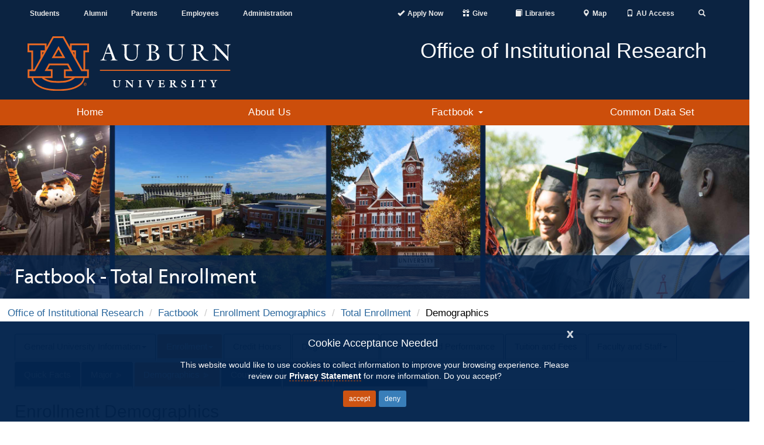

--- FILE ---
content_type: text/html; charset=UTF-8
request_url: https://auburn.edu/administration/ir/factbook/enrollment-demographics/total-enrollment/by-demographics.html
body_size: 5610
content:
<!DOCTYPE html>
<html xmlns="http://www.w3.org/1999/xhtml" lang="en">
	<head>
		<meta charset="utf-8"/>
		


    
    
<title>IR | Demographics</title>



<meta content="keywords" name="keywords"/>
<meta content="description" name="description"/>

<meta content="http://www.auburn.edu" property="og:url"/>
<meta content="Auburn University | Demographics " property="og:title"/>
<meta content="Auburn University" property="og:site_name"/>
<meta content="description" property="og:description"/>
<meta content="http://ocm.auburn.edu/auburnuniversity_facebook.jpg" property="og:image"/>




		<meta content="width=device-width, initial-scale=1.0" name="viewport"/>
		<meta content="IE=edge" http-equiv="X-UA-Compatible"/>
		<link href="https://cdn.auburn.edu/assets/css/bootstrap.min.css" rel="stylesheet"/>
		<link href="//cdn.auburn.edu/assets/css/bootstrap.min.css" rel="stylesheet"/>
		<link href="//cdn.auburn.edu/2016/_assets/css/global.min.css" rel="stylesheet"/>
		<link href="//cdn.auburn.edu/2016/_assets/css/themes.css" rel="stylesheet"/>
		<link href="//maxcdn.bootstrapcdn.com/font-awesome/4.5.0/css/font-awesome.min.css" rel="stylesheet"/>
		<link href="//auburn.edu/administration/ir/css/ir-custom.css" rel="stylesheet"/>
		<link href="https://www.auburn.edu/template/images/favicon.ico" rel="shortcut icon"/>
		<script src="https://use.typekit.net/xiy3wga.js" type="text/javascript"></script>
		<script type="text/javascript">
try{Typekit.load({ async: true });}catch(e){}
</script>
		<script src="//cdn.auburn.edu/2016/_assets/js/classie.js" type="text/javascript"></script>
		<script src="//cdn.auburn.edu/2016/_assets/js/header_shrinker.js" type="text/javascript"></script>
	</head>
	<body class="headerlock headershrink">
	    <div class="content_row" id="gdpr" style="display:none;">
            <div class="alert alert-info" role="alert">
            <button aria-label="Close" class="close" data-dismiss="alert" type="button"><span aria-hidden="true">x</span></button>
            <p class="h4">Cookie Acceptance Needed</p>
            <p class="h5">This website would like to use cookies to collect information to improve your browsing experience. Please review our <a href="http://www.auburn.edu/privacy" style="font-weight: bold;">Privacy Statement</a> for more information.  Do you accept?</p>
            <p><button class="btn btn-default btn-sm" id="cookieAccept">accept</button> <button class="btn btn-primary btn-sm" id="cookieDeny">deny</button></p>
            </div>
        </div>
		<div id="top"></div>
		<a class="skip" href="#au_navigation">Skip to Navigation</a>
		<a class="skip" href="#page_content">Skip to Content</a>
		<header class="image_switch">
			<!--======= PRE-NAVIGATION =======--><div class="pre_nav_container">
<div class="content_container clearfix">
<div class="col-md-5 hidden-xs preheader_left">
<ul class="nav nav-justified">
<li><a aria-label="Current Students" href="http://www.auburn.edu/main/currentstudents.html">Students</a></li>
<li><a aria-label="Auburn Alumni Association" href="http://www.aualum.org/">Alumni</a></li>
<li><a aria-label="Parents" href="http://www.auburn.edu/student_info/student_affairs/AUPA/index.php">Parents</a></li>
<li><a aria-label="Current Employees" href="http://www.auburn.edu/main/employees.html">Employees</a></li>
<li><a href="http://www.auburn.edu/administration/" title="Auburn University Administration">Administration</a></li>
</ul>
</div>
<div class="col-md-1 hidden-xs"></div>
<div class="col-md-6 col-xs-12 preheader_right"><!-- START Desktop Items -->
<ul aria-label="Desktop Pre-header Right-Side Navigation links" class="nav nav-justified collapse navbar-collapse">
<li class="pre_apply"><a href="http://www.auburn.edu/admissions/attention-applicants.html"><span class="glyphicon glyphicon-ok"></span><span class="pre_nav_glyphlink">Apply Now</span></a></li>
<li class="pre_give"><a href="http://www.auburn.edu/give"><span class="glyphicon glyphicon-gift"></span><span class="pre_nav_glyphlink">Give</span></a></li>
<li><a aria-label="Auburn University Libraries" href="http://lib.auburn.edu/"><span class="glyphicon glyphicon-book"></span><span class="pre_nav_glyphlink" title="Auburn University Libraries">Libraries</span></a></li>
<li><a href="http://www.auburn.edu/map"><span class="glyphicon glyphicon-map-marker"></span><span class="pre_nav_glyphlink">Map</span></a></li>
<li><a href="http://auaccess.auburn.edu/"><span class="glyphicon glyphicon-phone"></span><span class="pre_nav_glyphlink">AU Access</span></a></li>
<li class="pre_search"><a aria-expanded="false" data-target="#au_searchpanel" data-toggle="collapse" href="#"><span class="glyphicon glyphicon-search"><span class="sr-only">Toggle Search</span></span></a></li>
</ul>
<!-- END Desktop Items --><!-- START Mobile Items -->
<ul aria-label="Mobile Pre-header Right-Side Navigation links" class="visible-xs clearfix preheader_right_mobile">
<li class="pre_apply"><a href="http://www.auburn.edu/admissions/attention-applicants.html"><span class="glyphicon glyphicon-ok"></span><span class="pre_nav_glyphlink">Apply</span></a></li>
<li><a aria-label="Auburn University Libraries" href="http://lib.auburn.edu/"><span class="glyphicon glyphicon-book"></span><span class="pre_nav_glyphlink" title="Auburn University Libraries for Mobile Version">Libraries</span></a></li>
<li class="pre_give"><a href="http://www.auburn.edu/give"><span class="glyphicon glyphicon-gift"></span><span class="pre_nav_glyphlink">Give</span></a></li>
<li class="pre_auaccess"><a href="https://auaccess.auburn.edu/"><span class="glyphicon glyphicon-phone"></span><span class="pre_nav_glyphlink">AU Access</span></a></li>
</ul>
<div class="collapse" id="au_searchpanel">
<div class="visible-xs">
<ul class="visible-xs clearfix preheader_right_mobile2">
<li><a href="http://www.auburn.edu/map"><span class="glyphicon glyphicon-map-marker"></span><span class="pre_nav_glyphlink">Map</span></a></li>
<li><a href="http://www.auburn.edu/main/sitemap.php"><span class="glyphicon glyphicon-sort-by-alphabet"></span><span class="pre_nav_glyphlink">A-Z</span></a></li>
<li><a href="http://www.auburn.edu/main/auweb_campus_directory.html"><span class="glyphicon glyphicon-user"></span><span class="pre_nav_glyphlink">Find People</span></a></li>
</ul>
</div>
<!-- END Mobile Items -->
<div class="pre_nav_search clearfix">
<div class="col-md-4"><a class="hidden-xs" href="http://www.auburn.edu/main/sitemap.php">A-Z</a> | <a class="hidden-xs" href="http://www.auburn.edu/main/auweb_campus_directory.html">People Finder</a></div>
<div class="col-md-8 clearfix"><form action="https://search.auburn.edu" method="get"><input aria-label="Auburn University Search" class="searchfield" name="q" placeholder="Search Auburn.edu" role="search" style="width: 100%;" type="text"/> <input name="cx" type="hidden" value="006456623919840955604:pinevfah6qm"/> <input name="ie" type="hidden" value="utf-8"/> <input class="sr-only" type="submit" value="Search Auburn.edu"/></form></div>
</div>
</div>
</div>
</div>
</div>
			

<div class="header_logos_container">

    <div class="content_container">

        <div class="header_logo col-xs-7 col-sm-5 col-md-4">
        <a href="http://www.auburn.edu/">
        <img alt="Auburn University logo" class="hidden-print" src="https://www.auburn.edu/template/2016/_assets/images/auburn-logo-horizontal.svg"/>
        </a>
        <img alt="Auburn University print logo" class="visible-print" src="https://www.auburn.edu/template/2016/_assets/images/auburn-logo-horizontal-bw.png" style="width:200px;"/>
        </div>


<div class="col-xs-5 col-sm-2 visible-xs hidden-print">

    		<div class="col-xs-6 mobile_button_menu">

			<button class="glyphicon glyphicon-menu-hamburger navbar-toggle" data-target=".js-navbar-collapse" data-toggle="collapse" type="button">
            <span class="sr-only">Toggle navigation</span>
            </button>


			</div>
            
			<div class="col-xs-6 mobile_button_search">            

            
            <button aria-expanded="false" class="glyphicon glyphicon-search" data-target="#au_searchpanel" data-toggle="collapse" type="button">
            <span class="sr-only">Toggle Search Area</span>
            </button>


			</div>

		</div>
        
        <div class="col-md-2 col-sm-1"></div>

     	<div class="header_secondary col-xs-12 col-sm-6 col-md-6">
        	
                        <div style="width:100%; text-align:right; padding-right:8%;">
                <a href="../../../index.html" style="text-decoration:none;"><h1 style="color:#fff;">Office of Institutional Research</h1></a>
            </div>
                        
        </div>
                
                <div style="clear:both;"></div>
	  
	</div>                
</div>







			<div class="au_nav_container clearfix" id="au_navigation"><nav class="au_nav_links_container navbar navbar-default clearfix">
<div class="collapse navbar-collapse js-navbar-collapse">
<ul class="nav-justified dropdown mega-dropdown clearfix">
<li class="dropdown mega-dropdown"><a class="dropdown-toggle" href="https://ir.auburn.edu/">Home</a></li>
<li class="dropdown mega-dropdown"><a class="dropdown-toggle" href="/administration/ir/about/index.html">About Us</a></li>
<li class="dropdown"><a aria-expanded="false" aria-haspopup="true" class="dropdown-toggle" data-toggle="dropdown" href="/administration/ir/factbook/index.html" role="button">Factbook <span class="caret"></span> </a>
<ul class="dropdown-menu">
<li><a href="/administration/ir/factbook/general-information/presidents-of-auburn.html">General University Information</a></li>
<li><a href="/administration/ir/factbook/enrollment-demographics/quick-facts.html">Enrollment</a></li>
<li><a href="/administration/ir/factbook/credit-hours/quick-facts.html">Credit Hours</a></li>
<li><a href="/administration/ir/factbook/degrees/quick-facts.html">Degrees Awarded</a></li>
<li><a href="/administration/ir/factbook/faculty-staff/employee-data/employees-by-major-unit.html">Faculty and Staff</a></li>
<li><a href="/administration/ir/factbook/retention-performance/retention-graduation-rates.html">Retention and Performance</a></li>
<li><a href="/administration/ir/factbook/tuition-fees/term-matriculation-fees.html">Tuition and Fees</a></li>
</ul>
</li>
<li class="dropdown mega-dropdown"><a class="dropdown-toggle" href="/administration/ir/common-data-set/index.html">Common Data Set</a></li>
</ul>
</div>
</nav></div>
		</header>
		<div class="page_content_spacer"></div>
		



<div class="page_content by-demographics" id="page_content">


    


            
            
                        
<style>
.content_topper {background-image: url("../../../images/OCM/Main page Collage.jpg");}
.content_topper {background-position:center center; background-size:cover;}

</style>


        <div class="content_row content_topper clearfix">

            
            <div class="blubar">
                <div class="blubar_bg"></div>
                    <div class="content_container clearfix">
                        <h1 class="col-md-12 blubar_title">
                                                        Factbook - Total Enrollment
                                                    </h1>
                    </div>
            </div>
                        
        </div>            
    








        
                    
                
                
    



        
                
    


    

        
    
    <div class="content_row    clearfix" style="">
        <a class="rowanchor" id="" style="position:absolute; top:-210px;"></a>
    <div class="content_container clearfix">
        

        
                        
        
    

        

            








<div id="breadcrumbs" role="navigation">

<ol class="breadcrumb">

            
        
        
            
    
                                
                            <li><a href="http://auburn.edu/administration/ir">Office of Institutional Research</a></li>
                            
        
                
    
    
            
    
        
            
    
                                
                                <li><a href="http://auburn.edu/administration/ir/factbook">Factbook</a></li>
                        
        
                
    
    
            
    
        
            
    
                                
                                <li><a href="http://auburn.edu/administration/ir/factbook/enrollment-demographics">Enrollment Demographics</a></li>
                        
        
                
    
    
            
    
        
                                
                    <li><a href="http://auburn.edu/administration/ir/factbook/enrollment-demographics/total-enrollment">Total Enrollment</a></li>
            
                            
        <li>Demographics</li>
    </ol>
</div>
    


                            
        <div class="col-sm-12" style="margin-bottom:10px;">
    <div>
<ul class="nav nav-invert nav-tabs nav-tabs-invert format-tabs format-tabs-invert">
<li class="nav nav-invert nav-item nav-item-invert dropdown"><a class="nav-link nav-link-invert format-items format-items-invert nav-link dropdown-toggle format-items" data-toggle="dropdown" href="#" id="navbarDropdownMenuLink">General University Information<span class="caret"></span> </a>
<ul class="dropdown-menu">
<li><a href="../../general-information/presidents-of-auburn.html">About Auburn</a></li>
<li><a href="../../general-information/academic-program/colleges-and-schools.html">Academic Programs</a></li>
<li><a href="../../general-information/finances/sources-of-funds.html">Finances</a></li>
</ul>
</li>
<li class="nav nav-invert nav-item nav-item-invert dropdown active"><a class="nav-link nav-link-invert format-items format-items-invert nav-link dropdown-toggle format-items" data-toggle="dropdown" href="#" id="navbarDropdownMenuLink">Enrollment<span class="caret"></span> </a>
<ul class="dropdown-menu">
<li><a href="../quick-facts.html">Total Enrollment</a></li>
<li><a href="../new-students/quick-facts.html">New Students</a></li>
<li><a href="../historical-summaries/historical-enrollment.html">Historical Summaries</a></li>
</ul>
</li>
<li class="nav nav-invert nav-item nav-item-invert"><a class="nav-link nav-link-invert format-items format-items-invert nav-link" href="../../credit-hours/quick-facts.html">Credit Hours</a></li>
<li class="nav nav-invert nav-item nav-item-invert"><a class="nav-link nav-link-invert format-items format-items-invert nav-link" href="../../degrees/quick-facts.html">Degrees Awarded</a></li>
<li class="nav nav-invert nav-item nav-item-invert"><a class="nav-link nav-link-invert format-items format-items-invert nav-link" href="../../retention-performance/quick-facts.html">Retention and Performance</a></li>
<li class="nav nav-invert nav-item nav-item-invert"><a class="nav-link nav-link-invert format-items format-items-invert nav-link" href="../../tuition-fees/term-matriculation-fees.html">Tuition and Fees</a></li>
<li class="nav nav-invert nav-item nav-item-invert dropdown"><a class="nav-link nav-link-invert format-items format-items-invert nav-link dropdown-toggle format-items" data-toggle="dropdown" href="#" id="navbarDropdownMenuLink">Faculty and Staff<span class="caret"></span> </a>
<ul class="dropdown-menu">
<li><a href="../../faculty-staff/employee-data/employees-by-major-unit.html">Employee Data</a></li>
<li><a href="../../faculty-staff/average-faculty-salaries.html">Faculty Data</a></li>
</ul>
</li>
</ul>
</div>
<div>
<ul class="nav nav-tabs format-tabs">
<li class="nav nav-item"><a class="nav-link format-items" href="../quick-facts.html">Quick Facts</a></li>
<li class="nav nav-item"><a class="nav-link format-items" href="by-major.html">Major&#160;&#10914;</a></li>
<li class="nav nav-item active"><a class="nav-link format-items" href="by-demographics.html">Demographics&#160;&#10914;</a></li>
<li class="nav nav-item"><a class="nav-link format-items" href="by-country.html">Country&#160;&#10914;</a></li>
<li class="nav nav-item"><a class="nav-link format-items" href="by-state.html">State&#160;&#10914;</a></li>
<li class="nav nav-item"><a class="nav-link format-items" href="by-alabama-county.html">Alabama County&#160;&#10914;</a></li>
</ul>
</div>
    </div>
    
            
    


    


    
        
                


                <div class="col-sm-12 content_column ">
        
        
                        
                                
                    
                    <h2>Enrollment Demographics</h2>
<div><iframe height="800" src="https://qlikpub.auburn.edu/pub/single/?appid=577aeca1-656f-4504-9a7e-2113b566babe&amp;sheet=0acc6f32-7a11-483e-8a68-531820efa36d&amp;opt=currsel%2Cctxmenu&amp;select=ACADEMIC_PERIOD_DESC,Fall%202025" style="border: none;" title="Enrollment Demographics" width="1280"></iframe></div>
                
                
        
        
                

        
                
            
                
        </div>
        
    
    
           

    </div>
    
</div>

    






<div class="content_row lastUpdateRow">
<div class="content_container">



<div class="lastUpdate">
  Last updated:  10/08/2025
</div>

</div>
</div>


</div>


		
		<footer>
<div class="content_container clearfix">
<div class="footer_col col-sm-4 col_1">
<div class="footer_col_logo"><img alt="This Is Auburn vertical" src="https://cdn.auburn.edu/2016/_assets/images/thisisauburn_stack.svg"/></div>
</div>
<div class="footer_col col-sm-4 col_2">
<div class="col-xs-6">
<div class="h4">Contact</div>
<a href="https://www.google.com/maps/place/Samford+Hall,+182+S+College+St,+Auburn+University,+AL+36849/@32.6047401,-85.4849814,17z/data=!3m1!4b1!4m5!3m4!1s0x888cf31cea067167:0xbe475215b40ce95f!8m2!3d32.6047401!4d-85.4827927" rel="noopener" target="_blank">203 Samford Hall<br/>Auburn University<br/> Auburn, Alabama 36849</a><br/> <a href="tel:3348444765">(334) 844-4765</a><br/> <a href="http://www.auburn.edu/websitefeedback/" rel="noopener" target="_blank">Website Feedback</a><br/> <a href="mailto:ir@auburn.edu">ir@auburn.edu</a></div>
<div class="col-xs-6">
<div style="clear: both;"></div>
</div>
<div class="footer_col col-sm-4 col_3"><br/> <br/> <a href="http://www.auburn.edu/accessibility" rel="noopener" target="_blank">Campus Accessibility</a><br/> <a href="http://www.auburn.edu/privacy" rel="noopener" target="_blank">Privacy Statement</a><br/> <a href="http://www.auburn.edu/copyright">Copyright &#169;
<script type="text/javascript">// <![CDATA[
date = new Date(); document.write(date.getFullYear());
// ]]></script>
</a></div>
</div>
<div class="to-top"><a href="#top"><span class="sr-only">Back to Top</span></a></div>
<!-- FOOTER JAVA SCRIPTS -->
<script src="https://ajax.googleapis.com/ajax/libs/jquery/2.1.1/jquery.min.js" type="text/javascript">// <![CDATA[

// ]]></script>
<script src="https://cdn.auburn.edu/assets/js/bootstrap.min.js" type="text/javascript">// <![CDATA[

// ]]></script>
<script>// <![CDATA[
// DOCUMENT ONREADY SCRIPT
$(function(){

	// LISTENER TO ACCEPT COOKIES
	$('#cookieAccept').on('click',function(){
		var d = new Date();
		// set expiration date for one year
		d.setTime(d.getTime() + (365 * 24 * 60 * 60 * 1000));
		var expires = "expires="+d.toUTCString();
		// set the cookie
		document.cookie = "auburnGATC=accept;" + expires + "; domain=.auburn.edu; path=/";
		// make the modal fade away
		$("#gdpr").fadeOut();
		// trigger any JavaScript functions now allowed
		GATC();
	});

// LISTENER TO DENY COOKIES
	$('#cookieDeny').on('click',function(){
		var d = new Date();
		// set expiration date for one year
		d.setTime(d.getTime() + (365 * 24 * 60 * 60 * 1000));
		var expires = "expires="+d.toUTCString();
		// set the cookie
		document.cookie = "auburnGATC=deny;" + expires + "; domain=.auburn.edu; path=/";
		// make the modal fade away
		$("#gdpr").fadeOut();
	});

	// CHECK COOKIE STATUS
	var cookieStatus = getCookie("auburnGATC");
	if (cookieStatus === "accept") {
		// cookies have been accepted
		// trigger any JavaScript functions allowed
		GATC();
	} else if (cookieStatus === "deny") {
		// cookies have been denied, do nothing else
	} else {
		// cookie hasn’t been set, show the modal
		$("#gdpr").fadeIn();
	}
});

// GET THE COOKIE
function getCookie(cname) {
    var name = cname + "=";
    var ca = document.cookie.split(';');
    for(var i = 0; i < ca.length; i++) {
        var c = ca[i];
        while (c.charAt(0) == ' ') {
            c = c.substring(1);
        }
        if (c.indexOf(name) == 0) {
            return c.substring(name.length, c.length);
        }
    }
    return "";
}

// FUNCTION FOR GOOGLE ANALYTICS TRACKING COOKIE
function GATC(){
  (function(i,s,o,g,r,a,m){i['GoogleAnalyticsObject']=r;i[r]=i[r]||function(){
  (i[r].q=i[r].q||[]).push(arguments)},i[r].l=1*new Date();a=s.createElement(o),
  m=s.getElementsByTagName(o)[0];a.async=1;a.src=g;m.parentNode.insertBefore(a,m)
  })(window,document,'script','//www.google-analytics.com/analytics.js','ga');
  
  // the university-wide tracking code
  ga('create', 'UA-2228003-3', 'auto');  // AU Tracker
  ga('send', 'pageview');
  
  // department/organization-level tracking code
   ga('create', 'UA-124484962-1', 'auto', 'myTracker');  // Your Tracker Code
   ga('myTracker.send', 'pageview');
};
// ]]></script>
</div>
</footer>
	</body>
</html>

--- FILE ---
content_type: text/html;charset=utf-8
request_url: https://qlikpub.auburn.edu/pub/single/?appid=577aeca1-656f-4504-9a7e-2113b566babe&sheet=0acc6f32-7a11-483e-8a68-531820efa36d&opt=currsel%2Cctxmenu&select=ACADEMIC_PERIOD_DESC,Fall%202025
body_size: 1562
content:
<!doctype html><html lang="en" qva-bootstrap="false" class="single-full-height" ng-controller="singleObjectCtrl" ng-class="{'no-scroll': loading}"><head><meta http-equiv="X-UA-Compatible" content="IE=edge,chrome=1"><title>Single Object</title><base href="./"><meta charset="utf-8"><meta name="HandheldFriendly" content="True"><meta name="MobileOptimized" content="320"><meta name="viewport" content="width=device-width,initial-scale=1,maximum-scale=1,minimum-scale=1,user-scalable=no,minimal-ui"><meta name="apple-mobile-web-app-capable" content="yes"><meta name="apple-mobile-web-app-status-bar-style" content="black"><meta http-equiv="cleartype" content="on"><link rel="shortcut icon" href="../resources/favicon.ico"><link rel="apple-touch-icon" href="../resources/img/core/logo/Sense_120x120.png"><link rel="apple-touch-icon" sizes="152x152" href="../resources/img/core/logo/Sense_152x152.png"><link rel="apple-touch-icon" sizes="167x167" href="../resources/img/core/logo/Sense_167x167.png"><link rel="apple-touch-icon" sizes="180x180" href="../resources/img/core/logo/Sense_180x180.png"><style>.sr-only {
      position: absolute;
      width: 1px;
      height: 1px;
      padding: 0;
      margin: -1px;
      overflow: hidden;
      clip: rect(0, 0, 0, 0);
      white-space: nowrap;
      border-width: 0;
    }
    .hidden-screen-reader-label {
      position: absolute;
      left: -9999px;
      top: -9999px;
    }</style><script src="../resources/main.js" data-namespace="QlikMain"></script></head><body class="qw single-full-height qv-client"><div class="qv-preload-icons" style="opacity: 0">.</div><div class="qv-preload-font" style="opacity: 0">.ὰ</div><div class="qv-preload-font-bold" style="opacity: 0">.ὰ</div><div id="qv-stage-container" class="single-full-height"><div id="single-object" class="single-object" ng-class="{'noanimate': options.noAnimate}" role="application"><div id="CURRSELPANEL"></div><div id="grid-wrap" class="single-full-height" ng-if="!sheetHidden" ng-keydown="keyDown($event)" ng-focus="onFocus()" tabindex="0"><div class="single-full-height" id="grid"><label class="hidden-screen-reader-label">{{embeddedSheetScreenReader}}</label><article role="contentinfo" qva-radial-context-menu="openContextMenu($event)" qva-context-menu="openContextMenu($event)" id="content" ng-class="{'selections-disabled' : options.noSelections, 'reduce-top-padding': reduceTopPadding}" ng-keydown="keyDown($event)"></article><qv-spinner class="single-load-indicator" show="loading"></qv-spinner><div id="download-dialog-single"></div></div></div><div id="qv-page-container" ng-class="{'qv-panel-wrap' : sheetHidden}" ng-if="sheetHidden"><div id="qs-page-container"><div class="qs-view-error qs-view-error__align"><div class="qs-view-error__center"><div class="qs-view-error__image" tid="errorMsgHiddenSheet"><img ng-src="{{sheetHiddenSvg}}"/></div><div class="qs-view-error__title" q-translation="{{title}}"></div><div class="qs-view-error__message" q-translation="{{message}}"></div></div></div></div></div></div></div><script type="module">// apply feature overrides
    const [{ addInterceptors }, { features }] = await Promise.all([QlikMain.import("@qlik-trial/qmfe-core"), QlikMain.import("@qlik-trial/qmfe-api")]);
    addInterceptors();
    const { data: featureFlags } = await features.getFeatures({ hostConfig: { host: QlikMain.getRootUrl() } }).catch(() => ({ data: {} }));
    await QlikMain.applyFeatureOverrides(featureFlags);
    // load devtool
    const isProdUrl = window.location.host.endsWith(".qlikcloud.com");
    const devtoolEnabled = window.localStorage.getItem("devtools") === "true";
    if (devtoolEnabled && !isProdUrl) {
      await QlikMain.import("@qmfe/devtool");
    }
    // start main qmfe parcel
    QlikMain.import("@qmfe/sense-client/single");</script></body></html>

--- FILE ---
content_type: text/css
request_url: https://auburn.edu/administration/ir/css/ir-custom.css
body_size: 1841
content:
/* Overall CSS styling */

body {
    font-size: 17px;
}


/*Navigation styling */

.nav-tabs>li.active>a, .nav-tabs>li.active>a:focus, .nav-tabs>li.active>a:hover {
    color: #fff;
    cursor: default;
    background-color: #cc4e0b;
    /*border: 5px solid #03244d;*/
    /*border: 1px solid #ddd;*/
    border-bottom: 5px solid #ddd;
    /*border-bottom-color: transparent;*/
}
 
 /*Regular Tabs*/ 
 
    .nav-tabs>li>a:hover {
    border-bottom: 5px solid #ddd;
    border-color: #03244d #03244d #cc4e0b;
    }

    .nav-tabs>li>a {
        margin-right: 2px;
        line-height: 1.42857143;
        border: 1px solid #03244d; 
        border-radius: 4px 4px 0 0;
        background-color:#03244d;
        border-bottom: 5px solid #ddd;
    }    
    
    .format-tabs {
        background-color: #fff;
        font-size: 15px;
    }

    .format-items {
        color:#fff;
        font-size: 15px;
    }

    .nav-pills>li>a {
    border-radius: 0px;
    color: #fff;
    border:1px solid #fff;
    }

    .nav > li > a:focus, .nav > li > a:hover {
     /*background-color: #cc4e0b;*/
     background-color: #03244d;
    text-decoration: none;
    color: #fff; 
	/*color: #cc4e0b; */
    }
    
    /*This controls the border of an open dropped menu */
    .nav .open>a, .nav .open>a:focus, .nav .open>a:hover {
        border-color: #cc4e0b;
        color: #03244d;
    }

    .dropdown-menu > li > a:hover {
    /*color: #cc4e0b;*/
    text-decoration: none;
    background-color: #ddd !important;  /*was #fff*/
    color: #333 !important;
    border-color: #fff;
    }
    
     /*Inverted Tabs*/
 
    .nav-tabs-invert>li>a:hover {
    	 /*new background*/
	 background-color: #fff;
	 /*border-color: #fff #fff #ddd;*/
	 color: #03244d;
	 border-bottom-color: #cc4e0b;
    }

    .nav-tabs-invert>li>a {
        margin-right: 2px;
        line-height: 1.42857143;
        border: 1px solid #03244d; 
        border-radius: 4px 4px 0 0;
        background-color:#fff;
        border-bottom: 5px solid #ddd; 
    }    
    
    .format-tabs-invert {
        background-color: #fff;
        font-size: 15px;
    }

    .format-items-invert {
        color:#03244d;
        font-size: 15px;
    }

    .nav-pills-invert>li>a {
    border-radius: 0px;
    color: #03244d;
    border:1px solid #03244d;
    }
    
/* Other Styling */

    .bg-fixed {
        background-attachment: fixed;
        background-image:url(http://coe.eng.auburn.edu/oir/images/StudentCenter_Background.jpg); 
        background-position:center center; 
        background-size:cover;
    }

    .snapshot {
        color: #fff;
        background-color: #03244d;
        overflow: hidden;
        text-align: center;
    }
    
    .snapshot-heading{
        text-align: center; 
        margin: 30px;
    }
    
    .snapshot-group {
    	clear: left;
    	width: 100%;
     }
    
    .snapshot-figure {
        color: #cc4e0b;
        text-align: center;
        font-size: 32px;
    }
    
    .snapshot-span-2 {
        float: left;
        margin: 10px;
        max-width: 45%;
        font-size: 18px;
        text-align: center;
    }
    
    .outside-links {
        color: #496e9c;
        text-align: center;
    }
    
    .factbook {
        background-color: #fff;
        color: #fff;
        text-align: center;
    }
    
    .factbook_heading_background {
        background-color: #cc4e0b;
    }
    
    .factbook_heading {
        color: #fff;
        display: table-cell;
        vertical-align: middle;
    }
    
    .factbook_desc {
        color: #000;
        font-size: 20px;
        margin: 10px;
        padding: 10px;
        text-align: left;
        display: table-cell;
        vertical-align: middle; 
    } 
    
    .factbook_category {
        background-color: #03244d;
        margin: 15px;
        padding: 15px;
        min-width: 330px;
    }
    
    .factbook_button {
        background-color: #cc4e0b;
        color:#fff;
    }
    
    .factbook_button:hover {
        color: #03244d;
    }
    
    .bg-blend {
    	 background-image:url(http://coe.eng.auburn.edu/oir/images/ToomersBlend.jpg);
    	 background-position:center center;
    	 background-size:cover;
    	 height: 100%;
    }
    
    .blend-text {
        color: #fff;
        text-align: center;
        background: rgb(107, 85, 48);  /* Fallback */
        background: rgb(107, 85, 48, 1.0);
    }
    
    .blend-graph-size {
        display: block;
        margin-left: auto;
        margin-right: auto;
        width: 100%;
        height: 100%;
    }
    
    .graduation-bg {
         background-image:url(http://coe.eng.auburn.edu/oir/images/GraduationCeremony_Background.jpg);
    	 background-position:center center;
    	 background-size:cover;
    	 height: 100%;
    }
    
    .gr-links {
        color: #03244d;
        text-align: center;
    }
    
    .bubble-background {
        background-color: #03244d;
    }
    
    .bubble-section {
       display: block; 
       margin: 0 auto; 
       width: 250px;
    }
    
    .bubble {
        float: left;
        width: 250px;
        height: 250px;
        border-radius: 50%;
        color: #fff;
        display: table-cell;
        vertical-align: middle;
        text-align: center;
        padding: 10px;
    }
    
    .bubble-links {
        color: #fff;
    }
    
    .bubble a {
        color: #fff;
        border-bottom-style: none;
    }
    
    .bubble-odd {
        background-color: #496e9c;
    }
    
    .bubble-even {
        background-color: #f68026;
    }
    
    .bubble-even a {
        color: #03244d;
    }
    
    .bubble-fancy {
        font-size: 24px;
        font-family: Georgia;
        font-style: italic;
        font-weight: bold;
    }
    
    .bubble-text {
        margin: 15px;
        font-size: 18px;
        font-weight: bold;
    }
    
    .bubble-text-even {
        color: #03244d;
    }
    
    .bubble-button {
        text-align: center;
        font-size: 20px;
    }
    
    .bubble-button:hover {
        color: #03244d;
    }

    .bottomrow {
      font-weight: bold;
      font-size: large;
      border-bottom-style: solid;
      border-width: 2px;
      border-color: #496e9c;
    }
  
    .toprow {
      text-align: center;
      font-weight: bold;
      font-size: large;
      border-top-style: solid;
      border-width: 2px;
      border-color: #f8a76a;
    }  
   
    .singlerow {
      font-weight: bold;
      font-size: large;
      border-style: solid;
      border-color: #f8a76a #fff #496e9c #fff;
    }
    
    .mixedvalues {
        text-align: right;
    }
    
    .total {
     font-weight: bold;
    }

    .grandtotal {
    font-weight: bold;
    font-size: large;
    }  
    
@media screen and (min-width:1297px) {
    .snapshot-span {
        max-width: 30%;
        text-align: center;
    }
}
    
@media screen and (min-width:1000px) {
    .bubble {
        display: inline-block;
        width: 250px;
        height: 250px;
        border-radius: 50%;
        color: #fff;
        vertical-align: middle;
        text-align: center;
    }
    
    .bubble-section {
    	 display: block;
    	 margin: 0 auto;
    	 width: 750px;
    }
    

}

@media screen and (min-width:768px) {
	.factbook_heading {
        height: 529px;
    }
	.factbook_desc {
        height: 529px;
    }
    
    
}

/*GDPR styling */

#gdpr{
    background-color:#03244d; 
    bottom:0; 
    color:#fff; 
    opacity:0.97; 
    position:fixed; 
    text-align:center; 
    width:100%; 
    z-index:1050;
}
#gdpr div{
    display:inline-block; 
    margin:5px auto; 
    max-width:700px; 
    padding:15px;
}
#gdpr p{
    line-height:1.4; 
    padding:5px 0;
}
#gdpr a{
    color:#fff;
    font-weight:bold; 
    text-decoration-style: dashed;
}
#gdpr button{
    border:0;
}
#gdpr button.close{
    color:#fff; 
    float:right; 
    margin:-11px -5px 0 0; 
    opacity:.8;
}
    
    
    
    
    
    
    
    
    
    
    
    
    
    
    
    
    
    
    
    
    


--- FILE ---
content_type: image/svg+xml
request_url: https://cdn.auburn.edu/2016/_assets/images/thisisauburn_stack.svg
body_size: 2898
content:
<?xml version="1.0" encoding="utf-8"?>
<!-- Generator: Adobe Illustrator 22.1.0, SVG Export Plug-In . SVG Version: 6.00 Build 0)  -->
<svg version="1.1" id="Layer_1" xmlns="http://www.w3.org/2000/svg" xmlns:xlink="http://www.w3.org/1999/xlink" x="0px" y="0px"
	 viewBox="0 0 288 250" style="enable-background:new 0 0 288 250;" xml:space="preserve">
<style type="text/css">
	.st0{fill:#FFFFFF;}
</style>
<g>
	<g>
		<path class="st0" d="M146.3,73.9l-14.2,24.6h28.2L146.3,73.9z M146.3,78.2l10.4,18.2h-20.9L146.3,78.2z"/>
		<path class="st0" d="M259,49.2h-70.5h-2.1v2.1v5.4l-18.5-32.8l-0.6-1.1h-1.2h-41.5h-1.2l-0.6,1.1l-18.6,33v-5.6v-2.1H102H31.6
			h-2.1v2.1v32.2v2.1h2.1h12.1c0,16.8,0,41.5,0,58.5H32.2h-2.1v2.1V178v2.1h2.1h12.3c1.7,8.7,6,18.1,16.7,26
			c17.5,12.9,38.4,21.5,84,21.5c45.5,0,66.5-8.6,84-21.5c9-6.7,13.5-17.1,15.6-26h13.5h2.1V178v-31.8v-2.1h-2.1H247V85.6h12h2.1
			v-2.1V51.3v-2.1C261.1,49.2,259,49.2,259,49.2z M259,83.5h-14.2v62.8h13.6v31.8h-15.2c-1.9,8.9-6.1,19.7-15.2,26.4
			c-17.1,12.6-37.8,21-82.7,21c-45,0-65.6-8.4-82.7-21c-10.8-8-14.8-17.6-16.2-26.4H32.2v-31.8h13.5c0-23.5,0-62.8,0-62.8H31.6V51.3
			H102V65l22.6-40h41.5l22.5,39.9V51.3H259V83.5z"/>
		<path class="st0" d="M166.2,146.3h20.9l-8.4-15.1H114l-8.3,14.7h18.6v32.2H93.8c0.7,0.5,1.5,0.9,2.3,1.4
			c10.3,5.7,19.9,9.8,49.1,9.8c29.3,0,38.8-4.1,49.1-9.8c0.9-0.5,1.6-1,2.3-1.4H166v-31.8H166.2z M188.6,180.2
			c-8.7,4.2-19.1,7-43.3,7c-24.1,0-34.6-2.8-43.3-7h22.4h2.1v-2.1v-32.2v-2.1h-2.1h-15l5.9-10.5h62.2l6,10.9h-17.3h-2.1v2.1v31.8
			v2.1h2.1H188.6z"/>
	</g>
	<g>
		<path class="st0" d="M210.9,76.3c0,2.9,0,14.4,0,28.2l23.6,41.8h4c0-24.3,0-69.2,0-69.2h14.2V57.8H195v18.5l0,0H210.9z"/>
		<path class="st0" d="M197.6,185.1c-11.6,6.5-22.6,10.6-52.3,10.6s-40.7-4.1-52.3-10.6c-4-2.2-6.9-4.6-8.8-7H52.9
			c1.4,7.3,4.8,14.9,13.5,21.2c16.3,12,35.5,19.8,78.9,19.8s62.6-7.7,78.9-19.8c8.6-6.4,12.1-13.9,13.5-21.2h-31.3
			C204.4,180.5,201.6,182.8,197.6,185.1z"/>
		<path class="st0" d="M79.7,104.6c0-13.8,0-25.5,0-28.3h15.9V57.8H38v19.4h14.2c0,0,0,44.9,0,69.2h4L79.7,104.6z"/>
		<path class="st0" d="M130.1,31.4h32.3l68.4,121.3H252v18.9h-79.4v-18.9H198l-15.5-28h-72.3l-15.5,27.5H118v19.4H38.7v-18.9H60
			l68.4-121.3h32.3 M121,105h50.3l-25-43.9L121,105z"/>
	</g>
	<path class="st0" d="M199,82.5h6.6v0.9v-0.9h0.9v11.1l-1.7,0.4L199,82.5L199,82.5z M204.6,89.7v-5.4h-2.7L204.6,89.7L204.6,89.7z"
		/>
	<path class="st0" d="M84.5,93.6V83.4v-0.9H92L86.3,94L84.5,93.6L84.5,93.6z M86.3,89.7l2.7-5.4h-2.7V89.7L86.3,89.7z"/>
	<path class="st0" d="M246.6,198.6c0-2.7,2-4.7,4.6-4.7c2.5,0,4.5,2,4.5,4.7s-2,4.7-4.5,4.7C248.6,203.2,246.6,201.3,246.6,198.6z
		 M251.2,204.2c3.1,0,5.7-2.4,5.7-5.6c0-3.2-2.6-5.6-5.7-5.6c-3.1,0-5.7,2.4-5.7,5.6S248.1,204.2,251.2,204.2z M250,199h1.1l1.7,2.8
		h1.1l-1.8-2.8c1-0.1,1.7-0.6,1.7-1.8c0-1.3-0.8-1.8-2.3-1.8H249v6.5h1V199z M250,198.2v-2h1.3c0.7,0,1.4,0.1,1.4,1
		c0,1-0.7,1.1-1.6,1.1H250V198.2z"/>
</g>
</svg>


--- FILE ---
content_type: application/javascript;charset=utf-8
request_url: https://qlikpub.auburn.edu/pub/resources/main.js
body_size: 2934
content:
(()=>{"use strict";function t(t,i){return t.startsWith(i.scriptSrcOrigin)}function i(i,r){return!("use-credentials"!==r.scriptCrossorigin||!t(i,r))||!!(r.isCrossSite&&r.isWindows&&t(i,r))&&"anonymous"!==r.scriptCrossorigin}async function r(t,r){var o;if(!(null===(o=System)||void 0===o?void 0:o.resolve))throw new Error("SystemJS is not loaded");const n=t.map((t=>System.resolve(`@qlik-trial/frontend-assets/fonts/${t}`))),e=i(n[0],r);return Promise.all(n.map((t=>async function(t,i=!1){const r=new Request(t,{credentials:i?"include":"same-origin"}),o=fetch(r);return(await o).arrayBuffer()}(t,e))))}function o(i,r){return new Promise(((o,n)=>{const e=window.document.createElement("script");e.src=i,r.isCrossSite?r.scriptCrossorigin&&(e.crossOrigin=t(i,r)?r.scriptCrossorigin:"anonymous"):e.crossOrigin="anonymous",e.addEventListener("error",(()=>{n(new Error(`Error loading ${i}`))})),e.addEventListener("load",(()=>{o()})),window.document.head.appendChild(e)}))}function n(t){return window.location.host.endsWith(".qlikcloud.com")?null:window.localStorage.getItem(`import-map-override:${t}`)}function e(t,i){let r,o;if("string"==typeof t?(r=n(t)||i.imports[t],o=t):(r=n(t.main)||i.imports[t.main],o=t.main,r&&t.sub&&(r+=t.sub)),!r)throw new Error(`Unable to resolve bare specifier '${o}' from ${window.location.host}`);return r}function s(t,i,r){const o=window.document.createElement(t);Object.keys(i).forEach((t=>o.setAttribute(t,i[t]))),r&&(o.textContent=r),window.document.head.appendChild(o)}async function a(t,n){const a=await async function(t,r){const o=function(t,i){let r=`${t}/qmfe/import-map.json`;if(i.hasRelativeUrls)if(window.requirejs){if(i.isWindows)r=window.requirejs.toUrl("qmfe/import-map.json");else if(i.isQCG){const t=new URL(window.requirejs.toUrl(""));t.pathname="qmfe/import-map.json",r=t.toString()}}else if(i.isCrossSite){const t=new URL(i.scriptSrcOrigin),o=i.isWindows?"/resources":"";t.pathname=`${i.scriptVirtualProxyPrefix}${o}/qmfe/import-map.json`,r=t.toString()}return r}(t,r),n={};i(o,r)&&(n.credentials="include");const[e]=await Promise.all([fetch(o,n)]),s=await e.json();return function(t,i){if(window.requirejs){for(const r in t.imports)if(i.isWindows&&(t.imports[r]=new URL(window.requirejs.toUrl(t.imports[r])).toString()),i.isQCG){const i=new URL(window.requirejs.toUrl(""));i.pathname=t.imports[r],t.imports[r]=i.toString()}}else if(i.isCrossSite)for(const r in t.imports){if(i.isWindows){const o=new URL(i.scriptSrcOrigin);o.pathname=t.imports[r].replace(/^(\.\.)?\/resources\//,`${i.scriptVirtualProxyPrefix}/resources/`),t.imports[r]=o.toString()}if(i.isQCG){const o=new URL(t.imports[r],i.scriptSrcOrigin);t.imports[r]=o.toString()}}}(s,r),function(t){var i;const r=null===(i=document.cookie.split("; ").find((t=>t.startsWith("qmfeimportmapoverride="))))||void 0===i?void 0:i.substring(22);if(r){const i=/"([^"]+)"="([^"]+)"/g,o=r.match(i);if(o)for(const i of o){const[,r,o]=i.match(/"([^"]+)"="([^"]+)"/)||[];r&&o&&(t.imports[r]=o)}}}(s),s}(t,n);s("meta",{name:"import-map-overrides-domains",content:"denylist:qlikcloud.com"}),s("meta",{name:"importmap-type",content:"systemjs-importmap"}),s("script",{type:"systemjs-importmap"},JSON.stringify(a)),await Promise.all([{main:"@qlik-trial/systemjs/",sub:"dist/system.min.js"},{main:"@qlik-trial/systemjs/",sub:"dist/extras/amd.min.js"},"import-map-overrides"].map((t=>e(t,a))).map((t=>o(t,n))));const c={DEFAULT_RESOLVE:".js"};if(System.config(c),n.isCrossSite){c.ACCESS_CONTROL_HOST_WITH_CREDENTIALS=n.scriptSrcOrigin,c.ACCESS_CONTROL_CROSS_ORIGIN=n.scriptCrossorigin,System.config(c);const t=e({main:"@qlik-trial/systemjs/",sub:"dist/extras/script-load-with-credentials.min.js"},a);await o(t,n)}return await async function(t){try{const i=await r(["SourceSansPro-Regular.woff","SourceSansPro-SemiBold.woff","SourceSansPro-Italic.woff","SourceSansPro-SemiBoldItalic.woff"],t);document.fonts.add(new FontFace("Source Sans Pro",i[0],{weight:"normal",style:"normal"})),document.fonts.add(new FontFace("Source Sans Pro",i[1],{weight:"600",style:"normal"})),document.fonts.add(new FontFace("Source Sans Pro",i[2],{weight:"normal",style:"italic"})),document.fonts.add(new FontFace("Source Sans Pro",i[3],{weight:"600",style:"italic"})),await Promise.all([document.fonts.load('normal 400 10pt "Source Sans Pro"'),document.fonts.load('normal 600 10pt "Source Sans Pro"'),document.fonts.load('italic 400 10pt "Source Sans Pro"'),document.fonts.load('italic 600 10pt "Source Sans Pro"')])}catch(t){console.error("Fonts failed to load",t)}}(n),a}let c,l,u;function m(t,i){if(!i)return"";let r;try{r=new URL(t).pathname}catch(t){try{r=new URL(`${window.document.baseURI}../resources/`).pathname}catch(t){r=""}}let o=r.indexOf("/resources");return-1===o&&(o=r.indexOf("/qlik-embed")),o>=0?r.substring(0,o):""}function d(t){if(!u){const r=!t,o=!0,n=function(t){try{return new URL(t).origin}catch(t){return window.location.origin}}(l);let e,s,a;if(window.requirejs){e=!0;try{var i;const t=(null===(i=window.requirejs)||void 0===i?void 0:i.toUrl(""))||"";a=m(t,o),s=new URL(t).origin!==window.location.origin}catch(t){s=!1,a=""}}else s=!!n&&n!==window.location.origin,e=!1,a=m(l,o);u={isWindows:o,isQCG:r,isMashup:e,isCrossSite:s,hasRelativeUrls:o||r,scriptSrcOrigin:n,scriptCrossorigin:c,scriptVirtualProxyPrefix:a}}return u}function p(t){const i=t.match(/^import-map-override_([^_]+)_([0-9]+-[0-9]+-[0-9]+)$/);return i?{qmfeId:i[1],version:i[2].replace(/-/g,".")}:null}var f;!function(){var t,i;c=(null===(t=window.document.currentScript)||void 0===t?void 0:t.getAttribute("crossorigin"))||null,l=(null===(i=window.document.currentScript)||void 0===i?void 0:i.getAttribute("src"))||""}();const w=(null===(f=window.document.currentScript)||void 0===f?void 0:f.getAttribute("data-cdn-base-url"))||"../resources",S="string"==typeof w?w:"";let g=null;async function y(){if(!g){const t=d(S);g=a(S,t)}return await g}window.QlikMain=window.QlikMain||{bootstrap:y,import:async t=>{const i=function(t,i){return 0===t.indexOf("private:")?t.substring(8):(r=t,(window.location.host.endsWith(".qlikcloud.com")?null:window.localStorage.getItem(`public-map-override:${r}`))||i[t]||t);var r}(t,(await y()).public||{});if(i)return System.import(i);throw new Error(`No such public module id: ${t}`)},resourceNeedsCredentials:t=>i(t,d(S)),getRootUrl:()=>{const t=d(S);return`${t.scriptSrcOrigin}${t.scriptVirtualProxyPrefix}/`},loadFonts:async t=>(await y(),r(t,d(S))),applyFeatureOverrides:async t=>{const i=await y();await async function(t,i){var r;if(!(null===(r=System)||void 0===r?void 0:r.addImportMap))throw new Error("SystemJS is not loaded");const o={};for(const i in t)if(t[i]&&i.startsWith("import-map-override_")){const t=p(i);t&&(!(e=o)[(n=t).qmfeId]||1===function(t,i){const r=t.split(".").map(Number),o=i.split(".").map(Number);for(let t=0;t<Math.max(r.length,o.length);t++){if(Number.isNaN(r[t])||Number.isNaN(o[t]))throw new TypeError("provided version is not a number");const i=r[t]||0,n=o[t]||0;if(i>n)return 1;if(i<n)return-1}return 0}(n.version,e[n.qmfeId]))&&(o[t.qmfeId]=t.version)}var n,e;let s=null;const a=Object.keys(o).map((t=>async function(t,i){const r=Object.keys(i.imports).find((i=>i.match(new RegExp(`(?:^|/)(${t.qmfeId}/?$)`))));if(r){if(System.has(System.resolve(r)))return null;const o=RegExp("(?<pre>^.*?\\/)(?<version>\\d+\\.\\d+\\.\\d+)(?<post>\\/.*(?:\\.js$|$))").exec(i.imports[r]);if(!o)return null;const{pre:n="",version:e="",post:s=""}=o.groups;if(t.version===e)return null;const a=`${n}${t.version}${s}`;if((await fetch(a,{method:"HEAD"})).ok)return{id:r,url:a}}return null}({qmfeId:t,version:o[t]},i))),c=await Promise.all(a);for(const t of c)t&&(null===s&&(s={imports:{}}),s.imports[t.id]=t.url);s&&System.addImportMap(s)}(t,i)}}})();